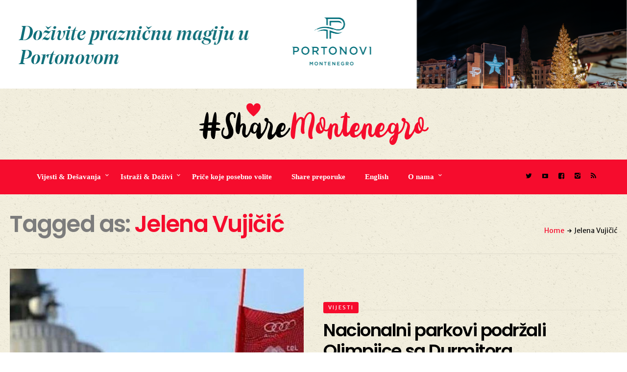

--- FILE ---
content_type: text/html; charset=UTF-8
request_url: https://sharemontenegro.me/tag/jelena-vujicic/
body_size: 7506
content:
<!DOCTYPE html>
<html lang="en-US">
<head>
	<meta charset="UTF-8" />
	<!-- Viewports for mobile -->
	<meta name="viewport" content="width=device-width,minimum-scale=1">
	<meta name="google-site-verification" content="Da31KS8SPMICESG8KNkq8xfPeiumb8Y9v1UUXiMpC-U" />
	<!--[if IE]>
		<meta http-equiv="X-UA-Compatible" content="IE=9" />
	<![endif]-->
	<link rel="profile" href="https://gmpg.org/xfn/11" />
  	<link rel="pingback" href="https://sharemontenegro.me/xmlrpc.php" />

	<title>Jelena Vujičić | Share Montenegro</title>

<!-- All In One SEO Pack 3.6.2[476,522] -->
<link rel="canonical" href="https://sharemontenegro.me/tag/jelena-vujicic/" />
			<script type="text/javascript" >
				window.ga=window.ga||function(){(ga.q=ga.q||[]).push(arguments)};ga.l=+new Date;
				ga('create', 'UA-129532294-1', 'auto');
				// Plugins
				
				ga('send', 'pageview');
			</script>
			<script async src="https://www.google-analytics.com/analytics.js"></script>
			<!-- All In One SEO Pack -->
<link rel='dns-prefetch' href='//fonts.googleapis.com' />
<link rel='dns-prefetch' href='//s.w.org' />
<link rel="alternate" type="application/rss+xml" title="Share Montenegro &raquo; Feed" href="https://sharemontenegro.me/feed/" />
<link rel="alternate" type="application/rss+xml" title="Share Montenegro &raquo; Comments Feed" href="https://sharemontenegro.me/comments/feed/" />
<link rel="alternate" type="application/rss+xml" title="Share Montenegro &raquo; Jelena Vujičić Tag Feed" href="https://sharemontenegro.me/tag/jelena-vujicic/feed/" />
<!--[if IE]>
<link rel='stylesheet' id='diginex-ie-css'  href='https://sharemontenegro.me/wp-content/themes/diginex/css/ie.css' type='text/css' media='all' />
<![endif]-->
<link rel='stylesheet' id='wpo_min-header-0-css'  href='https://sharemontenegro.me/wp-content/cache/wpo-minify/1765564182/assets/wpo-minify-header-00315e64.min.css' type='text/css' media='all' />
<script type='text/javascript' src='https://sharemontenegro.me/wp-content/cache/wpo-minify/1765564182/assets/wpo-minify-header-83051640.min.js'></script>
<link rel='https://api.w.org/' href='https://sharemontenegro.me/wp-json/' />
<link rel="EditURI" type="application/rsd+xml" title="RSD" href="https://sharemontenegro.me/xmlrpc.php?rsd" />
<link rel="wlwmanifest" type="application/wlwmanifest+xml" href="https://sharemontenegro.me/wp-includes/wlwmanifest.xml" /> 
<meta name="generator" content="WordPress 4.9.26" />

<script data-cfasync="false">
window.a2a_config=window.a2a_config||{};a2a_config.callbacks=[];a2a_config.overlays=[];a2a_config.templates={};
(function(d,s,a,b){a=d.createElement(s);b=d.getElementsByTagName(s)[0];a.async=1;a.src="https://static.addtoany.com/menu/page.js";b.parentNode.insertBefore(a,b);})(document,"script");
</script>
<script async defer crossorigin="anonymous" src="https://connect.facebook.net/en_US/sdk.js#xfbml=1&version=v5.0"></script>
<!-- Global site tag (gtag.js) - Google Analytics -->
<script async src="https://www.googletagmanager.com/gtag/js?id=UA-162431473-1"></script>
<script>
  window.dataLayer = window.dataLayer || [];
  function gtag(){dataLayer.push(arguments);}
  gtag('js', new Date());

  gtag('config', 'UA-162431473-1');
</script><link rel="icon" href="https://sharemontenegro.me/wp-content/uploads/2020/01/sm-150x150.png" sizes="32x32" />
<link rel="icon" href="https://sharemontenegro.me/wp-content/uploads/2020/01/sm-300x300.png" sizes="192x192" />
<link rel="apple-touch-icon-precomposed" href="https://sharemontenegro.me/wp-content/uploads/2020/01/sm-300x300.png" />
<meta name="msapplication-TileImage" content="https://sharemontenegro.me/wp-content/uploads/2020/01/sm-300x300.png" />
		<style type="text/css" id="wp-custom-css">
			#header {
	background:url('https://sharemontenegro.me/wp-content/uploads/2018/11/ricepaper_v3.png');
}

#content .site-section {
background:url('https://sharemontenegro.me/wp-content/uploads/2018/11/ricepaper_v3.png') !important;
}

#main {
background:url('https://sharemontenegro.me/wp-content/uploads/2018/11/ricepaper_v3.png') !important;
}

#wrapper {
background:url('https://sharemontenegro.me/wp-content/uploads/2018/11/ricepaper_v3.png') !important;
}

.entry-meta .entry-meta-views {
display:none;
}

.entry-content .entry-meta-views {
display:none !important;
}

.single-post .post-content p {
	line-height: 1.7;
}

@media (min-width: 500px) {
#popmake-32453 {
display:none !important;
}}		</style>
	</head>
<body class="archive tag tag-jelena-vujicic tag-3183 wp-custom-logo diginex ts-imagesloaded-enabled" itemscope="itemscope" itemtype="http://schema.org/WebPage">

	
		<div id="ts-loading-preload">
		<div class="preloader-center"></div>
		<span>Loading posts...</span>
	</div>
		<div id="wrapper" class="" data-header-align="top">
				<header id="header" itemscope="itemscope" itemtype="http://schema.org/WPHeader" role="banner">
			<div class="site-section airkit_vertical-top" style="background-color: rgba(255, 255, 255, 0);text-align: auto;margin-top: 0px;margin-bottom: 0px;padding-top: 0px;padding-bottom: 0px;"><div class="container"><div class="row "><div style=" padding-right:0px; padding-left: 0px; position: relative;" class=" col-lg-12  col-md-12  col-sm-12  col-xs-12  ">
					<div style="background-color: rgba(255,255,255,0); text-align: auto;color: rgba(0,0,0,1); margin-top: 0px;margin-bottom: 0px;padding-top: 0px;padding-bottom: 0px;padding-left: 0px;padding-right: 0px;" class="">
						
						
						<div class="row content-block"><div class="col-lg-12">
		<div class="ad-container"><center><a href="https://www.portonovi.com/me/annual-calendar?utm_source=google&utm_medium=Banner&utm_campaign=_2025_November_Montenegro_ME_Awareness_OnlinePortal_Resort_CPM_Banner_Events_sharemontenegro"><img src="https://sharemontenegro.me/wp-content/uploads/2025/11/1280x180.png"/></a></center></div>
		</div></div><div class="row content-block hidden-lg hidden-md hidden-xs hidden-sm"><div class="col-lg-12">
		<div class="ad-container"></div>
		</div></div>
					</div>
				</div></div></div></div>
<div class="site-section airkit_vertical-top" style="background-color: rgba(255, 255, 255, 0);text-align: auto;margin-top: 0px;margin-bottom: 0px;padding-top: 0px;padding-bottom: 0px;"><div class="container"><div class="row "><div style=" padding-right:20px; padding-left: 20px; position: relative;" class=" col-lg-12  col-md-12  col-sm-12  col-xs-12  ">
					<div style="background-color: rgba(255, 255, 255, 0); text-align: auto;color: #000000; margin-top: 0px;margin-bottom: 0px;padding-top: 0px;padding-bottom: 0px;padding-left: 0px;padding-right: 0px;" class="">
						
						
						<div class="row content-block"><div style="height: 30px;"></div></div>
					</div>
				</div></div></div></div>
<div class="site-section airkit_vertical-top" style="background-color: rgba(255, 255, 255, 0);text-align: auto;margin-top: 0px;margin-bottom: 0px;padding-top: 0px;padding-bottom: 0px;"><div class="container"><div class="row "><div style=" padding-right:0px; padding-left: 0px; position: relative;" class=" col-lg-12  col-md-12  col-sm-12  col-xs-12  ">
					<div style="background-color: rgba(255,255,255,0); text-align: auto;color: rgba(0,0,0,1); margin-top: 0px;margin-bottom: 0px;padding-top: 0px;padding-bottom: 0px;padding-left: 0px;padding-right: 0px;" class="">
						
						
						<div class="row content-block"><div class="col-lg-12 text-center">
					<div itemscope itemtype="http://schema.org/Organization"><a href="https://sharemontenegro.me/" class="custom-logo-link logo " rel="home" itemprop="url"><img width="469" height="85" src="https://sharemontenegro.me/wp-content/uploads/2018/11/logos9.png" class="custom-logo" alt="Share Montenegro" itemprop="logo" srcset="https://sharemontenegro.me/wp-content/uploads/2018/11/logos9.png 469w, https://sharemontenegro.me/wp-content/uploads/2018/11/logos9-300x54.png 300w" sizes="(max-width: 469px) 100vw, 469px" /></a></div>
				</div></div>
					</div>
				</div></div></div></div>
<div class="site-section airkit_vertical-top" style="background-color: rgba(255, 255, 255, 0);text-align: auto;margin-top: 0px;margin-bottom: 0px;padding-top: 0px;padding-bottom: 0px;"><div class="container"><div class="row "><div style=" padding-right:20px; padding-left: 20px; position: relative;" class=" col-lg-12  col-md-12  col-sm-12  col-xs-12  ">
					<div style="background-color: rgba(255, 255, 255, 0); text-align: auto;color: #000000; margin-top: 0px;margin-bottom: 0px;padding-top: 0px;padding-bottom: 0px;padding-left: 0px;padding-right: 0px;" class="">
						
						
						<div class="row content-block"><div style="height: 30px;"></div></div>
					</div>
				</div>
<div style=" padding-right:0px; padding-left: 0px; position: relative;" class=" col-lg-10  col-md-12  col-sm-12  col-xs-12  ">
					<div style="background-color: rgba(246,12,45,1); text-align: auto;color: rgba(255,255,255,1); margin-top: 0px;margin-bottom: 0px;padding-top: 20px;padding-bottom: 20px;padding-left: 60px;padding-right: 0px;" class="">
						
						
						<div class="row content-block"><div class="col-lg-12 col-md-12 col-sm-12"><div class=" airkit_menu airkit_page-menu hovermenu airkit_horizontal-menu airkit_toggle-menu custom-colors  nav-left menu-element-zsvfd">
							<span class="sb-menu-toggle">
	                    <span class="hamburger-box">
						    <span class="hamburger-inner"></span>
						</span>
					</span>
		
							<div class="navbar navbar-default" role="navigation">
								<div class="navbar-collapse collapse"><ul id="menu-glavni-navigacioni-meni" class="nav navbar-nav"><li id="menu-item-80" class="menu-item menu-item-type-taxonomy menu-item-object-category menu-item-has-children airkit_menu-full dropdown simple"><a href="https://sharemontenegro.me/category/aktuelno/"  >Vijesti &amp; Dešavanja</a><ul class="dropdown-menu sub-menu"><li id="menu-item-82" class="menu-item menu-item-type-taxonomy menu-item-object-category airkit_menu-full dropdown simple direction-right"><a href="https://sharemontenegro.me/category/aktuelno/novosti/" >Vijesti</a><div id="airkit_content-82" class="tab-pane"></div></li><li id="menu-item-81" class="menu-item menu-item-type-taxonomy menu-item-object-category airkit_menu-full dropdown simple direction-right"><a href="https://sharemontenegro.me/category/aktuelno/desavanja/" >Dešavanja</a><div id="airkit_content-81" class="tab-pane"></div></li></ul></li><li id="menu-item-85" class="menu-item menu-item-type-taxonomy menu-item-object-category menu-item-has-children airkit_menu-full dropdown simple"><a href="https://sharemontenegro.me/category/istrazi/"  >Istraži &amp; Doživi</a><ul class="dropdown-menu sub-menu"><li id="menu-item-88" class="menu-item menu-item-type-taxonomy menu-item-object-category airkit_menu-full dropdown simple direction-right"><a href="https://sharemontenegro.me/category/istrazi/primorje/" >Primorje</a><div id="airkit_content-88" class="tab-pane"></div></li><li id="menu-item-86" class="menu-item menu-item-type-taxonomy menu-item-object-category airkit_menu-full dropdown simple direction-right"><a href="https://sharemontenegro.me/category/istrazi/centralni-dio/" >Centralni dio</a><div id="airkit_content-86" class="tab-pane"></div></li><li id="menu-item-89" class="menu-item menu-item-type-taxonomy menu-item-object-category airkit_menu-full dropdown simple direction-right"><a href="https://sharemontenegro.me/category/istrazi/sjever/" >Sjever</a><div id="airkit_content-89" class="tab-pane"></div></li></ul></li><li id="menu-item-94" class="menu-item menu-item-type-taxonomy menu-item-object-category airkit_menu-full dropdown simple"><a href="https://sharemontenegro.me/category/magazin/"  >Priče koje posebno volite</a></li><li id="menu-item-8853" class="menu-item menu-item-type-taxonomy menu-item-object-category airkit_menu-full dropdown simple"><a href="https://sharemontenegro.me/category/zanimljive-ture/"  >Share preporuke</a></li><li id="menu-item-110" class="menu-item menu-item-type-post_type menu-item-object-page airkit_menu-full dropdown simple"><a href="https://sharemontenegro.me/english/"  >English</a></li><li id="menu-item-40121" class="menu-item menu-item-type-custom menu-item-object-custom menu-item-has-children airkit_menu-full dropdown simple"><a href="#"  >O nama</a><ul class="dropdown-menu sub-menu"><li id="menu-item-40123" class="menu-item menu-item-type-post_type menu-item-object-page airkit_menu-full dropdown simple direction-right"><a href="https://sharemontenegro.me/o-nama/" >O nama</a></li><li id="menu-item-40122" class="menu-item menu-item-type-post_type menu-item-object-page airkit_menu-full dropdown simple direction-right"><a href="https://sharemontenegro.me/impressum/" >Impressum</a></li></ul></li></ul></div>
								
							</div>
						</div><style>
						
				.airkit_horizontal-menu.menu-element-zsvfd .navbar-default .navbar-collapse,
				.airkit_sidebar-menu.menu-element-zsvfd .navbar-default{
					background-color: ;
				}

				.airkit_sidebar-menu.menu-element-zsvfd .navbar-default,
	            .airkit_menu.menu-element-zsvfd .navbar-default .navbar-nav > li,
				.airkit_menu.menu-element-zsvfd .navbar-default .navbar-nav > li > a{
					color: rgba(255,255,255,1);
				}

				
				.airkit_menu.menu-element-zsvfd .navbar-default .navbar-nav > li:hover,
				.airkit_menu.menu-element-zsvfd .navbar-default .navbar-nav > li > a:hover{
					background-color: ;
					color: rgba(0,0,0,1);
				}

				.airkit_menu.menu-element-zsvfd .navbar-default .dropdown-menu{
					background-color: rgba(0,0,0,1);
					color: rgba(255,255,255,1);
				}

				.airkit_menu.menu-element-zsvfd .navbar-default .dropdown-menu li a{
					color: rgba(255,255,255,1);
				}

	            .airkit_menu.menu-element-zsvfd .nav-pills li.menu-item.active > a,
				.airkit_menu.menu-element-zsvfd .navbar-default .dropdown-menu li > a:hover{
					background-color: rgba(246,12,45,1);
					color: rgba(255,255,255,1);
				}

	            .airkit_menu.menu-element-zsvfd .navbar-default li.current-menu-item > a,
	            .airkit_menu.menu-element-zsvfd .navbar-default li.current-menu-ancestor > a {
	                color: rgba(0,0,0,1) !important;
	            }

	            .airkit_menu.menu-element-zsvfd .navbar-default li.current-menu-item > a:hover,
	            .airkit_menu.menu-element-zsvfd .navbar-default li.current-menu-ancestor > a:hover {
	                color: rgba(0,0,0,1) !important;
	            }				

				/* Close sidebar menu button, on mobile devices, if there is submenu open, must inherit text color of submenu */
				
				@media only screen and (max-width : 768px){
					.airkit_sidebar-menu.menu-element-zsvfd .sb-menu-close.over-submenu{
						color: rgba(255,255,255,1);
						border-color: rgba(255, 255, 255, 0.3);
					}

					.airkit_sidebar-menu.menu-element-zsvfd .navbar-default{
					    background-color: rgba(0,0,0,1);	
					}				
				}

				.airkit_menu.menu-element-zsvfd .mega-column-title,
				.airkit_menu.menu-element-zsvfd .airkit_menu-content .box li {
					border-color: rgba(255, 255, 255, 0.3);
				}				

				.airkit_menu.menu-element-zsvfd .sb-menu-toggle .hamburger-inner, 
				.airkit_menu.menu-element-zsvfd .sb-menu-toggle .hamburger-inner:after, 
				.airkit_menu.menu-element-zsvfd .sb-menu-toggle .hamburger-inner:before {
					background-color: rgba(255,255,255,1);
				}				

				.airkit_menu.menu-element-zsvfd .mega-column-title,
				.airkit_menu.menu-element-zsvfd .airkit_menu-content .box li {
					border-color: rgba(255, 255, 255, 0.08);
				}				

				.airkit_fullscreen-menu.menu-element-zsvfd .sb-menu-close{
					border-color: rgba(255, 255, 255, 0.3);
				}

				.airkit_fullscreen-menu.menu-element-zsvfd .sb-menu-close.over-submenu{
					color: rgba(255,255,255,1);
				}
				
						
				.airkit_menu.menu-element-zsvfd li[class*="menu-item-"] > a,
				.airkit_menu.menu-element-zsvfd .navbar-default .navbar-nav > li > a{
					font-family: "Open Sans";
					font-size: 15px;
					font-weight: 600;
					font-style: normal;
					letter-spacing: 0em;
					line-height: inherit;
					text-decoration: None;
					text-transform: None;
				};
			
					</style></div></div>
					</div>
				</div>
<div style=" padding-right:0px; padding-left: 0px; position: relative;" class=" col-lg-2  col-md-12  col-sm-12  col-xs-12  ">
					<div style="background-color: rgba(246,12,45,1); text-align: auto;color: rgba(0,0,0,1); margin-top: 0px;margin-bottom: 0px;padding-top: 20px;padding-bottom: 25px;padding-left: 0px;padding-right: 0px;" class="">
						
						
						<div class="row content-block"><div class="col-lg-12 col-md-12 col-sm-12 col-xs-12">
						<div class="social-icons  iconed">
							<ul class="text-auto">
								<li>
				                   <a href="https://twitter.com/MontenegroShare?s=09" target="_blank" class="twitter">
					                   	<i class="icon-twitter"></i> 
					                   	</a>
				               </li>
<li>
				                   <a href="#" target="_blank" class="video">
					                   	<i class="icon-video"></i> 
					                   	</a>
				               </li>
<li>
				                   <a href="https://www.facebook.com/ShareMontenegro-606868366341775/" target="_blank" class="facebook">
					                   	<i class="icon-facebook"></i> 
					                   	</a>
				               </li>
<li>
				                   <a href="https://www.instagram.com/sharemontenegro/" target="_blank" class="instagram">
					                   	<i class="icon-instagram"></i> 
					                   	</a>
				               </li>
								<li class="">
									<a href="https://sharemontenegro.me/feed/" class="rss"><i class="icon-rss"></i></a>
								</li>
							</ul>
						</div>
					</div></div>
					</div>
				</div></div></div></div>		</header>
		<section id="main" class="row">
    <div class="airkit_page-header">
		<div class="container">
			<div class="page-header-wrapper">
				<div class="page-header-inner ">
					<h1 class="archive-title">
						Tagged as: <span>Jelena Vujičić</span>					</h1>
					<div class="archive-desc">
											</div>
				</div>
				<div class="page-header-breadcrumbs">
					<div class="ts-breadcrumbs"><a href="https://sharemontenegro.me/">Home</a><i class="icon-right-arrow"></i>Jelena Vujičić</div>				</div>
			</div>
		</div>
    </div><!-- /.airkit_page-header -->
	<div class="container">
		<div class="row">
			<section class="cols-by-3 has-animations big-view"><div class="col-lg-12">
	<div class="row">
		<div class="big-posts-mosaic-entry  image-left article-split-1-2">
			<article class="has-image post-28154 post type-post status-publish format-standard has-post-thumbnail hentry category-novosti tag-aleksandar-grbovic tag-jelena-vujicic tag-jpnpcg no-lazy-placeholder" itemscope itemtype="http://schema.org/Article">

											<header class="col-lg-6 col-md-6 col-sm-12">
							<div class="image-holder">
								<img class="lazy"  data-original="https://sharemontenegro.me/wp-content/uploads/2022/01/jelena-vujicic-640x468.jpg" width="640" height="480" alt="Nacionalni parkovi podržali Olimpijce sa Durmitora" />
    <div class="overlay-effect style-1">

        
                    <a href="https://sharemontenegro.me/nacionalni-parkovi-podrzali-olimpijce-sa-durmitora/" class="overlay-link darken"></a>
            <a href="https://sharemontenegro.me/nacionalni-parkovi-podrzali-olimpijce-sa-durmitora/" class="view-more">
                View                <i class="icon-right-arrow"></i>
            </a> 
            <ul class="entry-meta overlay-meta">
                <li class="entry-meta-views"><i class="icon-views"></i>864 views</li><li class="entry-meta-date"><i class="icon-time"></i><time datetime="2022-01-31T15:06:48+00:00">31/01/2022</time></li>            </ul>
        
        
    </div>

							</div>
						</header>
						

					<section class="col-lg-6 col-md-6 col-sm-12">

							<ul class="entry-categories"><li class="term-9"> <a href="https://sharemontenegro.me/category/aktuelno/novosti/">Vijesti</a> </li></ul><a href="https://sharemontenegro.me/nacionalni-parkovi-podrzali-olimpijce-sa-durmitora/"><h4 class="entry-title" itemprop="name headline">Nacionalni parkovi podržali Olimpijce sa Durmitora</h4></a><ul class="entry-meta"><li class="entry-meta-author">
					<a href="https://sharemontenegro.me/author/maja/" itemprop="author" itemscope itemtype="http://schema.org/Person">
						<img alt='' src='https://secure.gravatar.com/avatar/fe3942c1204b67058de0ded22fceb601?s=74&#038;d=mm&#038;r=g' srcset='https://secure.gravatar.com/avatar/fe3942c1204b67058de0ded22fceb601?s=148&#038;d=mm&#038;r=g 2x' class='avatar avatar-74 photo' height='74' width='74' />
						<span class="author-name" itemprop="name">Share Montenegro</span>
					</a></li><li class="entry-meta-date"><i class="icon-time"></i><time datetime="2022-01-31T15:06:48+00:00">31/01/2022</time></li><li class="entry-meta-views"><i class="icon-views"></i>864 views</li></ul><span class="hidden"><span class="author-name" itemprop="author" rel="author">Share Montenegro</span><meta itemscope itemprop="mainEntityOfPage" itemtype="https://schema.org/WebPage" itemid="https://sharemontenegro.me/nacionalni-parkovi-podrzali-olimpijce-sa-durmitora/"><span itemprop="publisher" itemscope itemtype="https://schema.org/Organization">
				<meta itemprop="name" content="Share Montenegro">
				<div itemprop="logo" itemscope itemtype="https://schema.org/ImageObject">
					<img src="https://sharemontenegro.me/wp-content/uploads/2018/11/logos9.png" />
					<meta itemprop="url" content="https://sharemontenegro.me/wp-content/uploads/2018/11/logos9.png">
					<meta itemprop="width" content="469">
					<meta itemprop="height" content="85">
				</div>
			</span><time datetime="2022-01-31T15:06:48+00:00" itemprop="datePublished" content="2022-01-31T15:06:48+00:00">31/01/2022</time><meta itemprop="dateModified" content="2022-01-31T15:06:48+00:00"><span itemscope itemprop="image" itemtype="http://schema.org/ImageObject">
			  	<meta itemprop="url" content="https://sharemontenegro.me/wp-content/uploads/2022/01/jelena-vujicic.jpg">
			  	<meta itemprop="width" content="936">
			  	<meta itemprop="height" content="468">
			</span></span>
															<div class="entry-excerpt">
									Crnu Goru će na Zimskim olimpijskim igrama u Pekingu predstavljati Durmitorci - Jelena Vujičić i Aleksandar Grbović, a JPNPCG i NP Durmitor su ih sponzorisali sa po 1.000 eura.

&quot;Javno preduzeće za nacionalne parkove Crne Gore će se i u narodnom periodu, u s...								</div>
														<div class="footer">
							<a href="https://sharemontenegro.me/nacionalni-parkovi-podrzali-olimpijce-sa-durmitora/" class="read-more style-button">Nastavite čitanje<i class="icon-right-arrow"></i></a><div class="ts-sharing in-views">
							<span class="sharer">
								<span class="circle">
								</span>
								<i class="toggle-sharing icon-share"></i>
							</span>
							
<div class="ts-post-sharing">
	<div class="ts-shares-count">
		<span class="counted">0</span>
		<span class="ts-label-text">Shares</span>
	</div>
	<ul class="share-options">
			    <li class="share-menu-item" data-social="show-more" data-post-id="28154">
	        <a class="icon-threedots" href="#" >
	        	<span class="ts-tooltip">
	        		More options	        	</span>
	        </a>
	    </li> 
	</ul>
</div>

						</div>							</div>
					</section>
								</article>
		</div>
	</div>
</div>


</section>		</div>
	</div>
</section>
			<footer id="footer" data-role="footer" data-fullscreen="true">
				<div class="site-section airkit_vertical-top" style="background-color: rgba(246,246,246,1);text-align: auto;margin-top: 40px;margin-bottom: 0px;padding-top: 40px;padding-bottom: 40px;"><div class="container"><div class="row "><div style=" padding-right:20px; padding-left: 20px; position: relative;" class=" col-lg-3  col-md-12  col-sm-12  col-xs-12  ">
					<div style="background-color: rgba(255,255,255,0); text-align: auto;color: rgba(255,255,255,1); margin-top: 0px;margin-bottom: 0px;padding-top: 0px;padding-bottom: 0px;padding-left: 0px;padding-right: 0px;" class="">
						
						
						<div class="row content-block"><div class="col-lg-12 text-left">
					<div itemscope itemtype="http://schema.org/Organization"><a href="https://sharemontenegro.me/" class="custom-logo-link logo " rel="home" itemprop="url"><img width="469" height="85" src="https://sharemontenegro.me/wp-content/uploads/2018/11/logos9.png" class="custom-logo" alt="Share Montenegro" itemprop="logo" srcset="https://sharemontenegro.me/wp-content/uploads/2018/11/logos9.png 469w, https://sharemontenegro.me/wp-content/uploads/2018/11/logos9-300x54.png 300w" sizes="(max-width: 469px) 100vw, 469px" /></a></div>
				</div></div><div class="row content-block"><div class="col-lg-12 col-md-12 col-sm-12 text-element"><p>Explore Montenegro beauty and share your experience with us<br />Use #sharemontenegro and join us in telling our story<br /><a href="/cdn-cgi/l/email-protection" class="__cf_email__" data-cfemail="f182999083949c9e9f85949f9496839eb1969c90989ddf929e9c">[email&#160;protected]</a><br />+382 68 119 119</p>
		</div></div><div class="row content-block"><div class="col-lg-12">
		<div class="ad-container"><br></br><img src="https://sharemontenegro.me/wp-content/uploads/2025/05/thumbnail-1.png" style="
    width: 50%;
"><br></br></div>
		</div></div>
					</div>
				</div>
<div style=" padding-right:20px; padding-left: 20px; position: relative;" class=" col-lg-3  col-md-12  col-sm-12  col-xs-12  ">
					<div style="background-color: rgba(255,255,255,0); text-align: auto;color: rgba(255,255,255,1); margin-top: 0px;margin-bottom: 0px;padding-top: 0px;padding-bottom: 0px;padding-left: 0px;padding-right: 0px;" class="">
						
						
						<div class="row content-block"><div class="col-lg-12 col-md-12 col-sm-12"><div class="ts-sidebar-element "><aside id="widget_touchsize_latest_posts-2" class="widget ts_widget  airkit_widget_latest_posts"><div class="widget-content"><h6 class="widget-title airkit_sidebar_title"><span>Poslednje</span></h6><div class="widget-delimiter"></div>					<ul class="widget-items row  widget-columns-1">
	        	                <li class="col-lg-12 col-md-12 col-sm-12">
					<article class="row number">
						                        <section class="col-lg-12 col-md-12 col-sm-12">
                        	                        		<span class="count-item">1</span>
                        	                        	<div class="entry-content">
							<ul class="entry-categories"><li class="term-1"> <a href="https://sharemontenegro.me/category/aktuelno/">Vijesti &amp; Dešavanja</a> </li></ul>									  	                        	
                        	                                <h4 class="title">
                                	<a  href="https://sharemontenegro.me/besplatan-prevoz-od-podgorice-do-ski-centra-kolasin-1600-svakog-utorka-i-cetvrtka/">
										Besplatan prevoz od Podgorice do ski centra Kolašin 1600 svakog utorka i četvrtka									</a>
								</h4>
															<div class="widget-meta">
									<ul class="list-inline">
																															<li class="red-comments">
											    <a  href="https://sharemontenegro.me/besplatan-prevoz-od-podgorice-do-ski-centra-kolasin-1600-svakog-utorka-i-cetvrtka/#comments">
											        <i class="icon-comments"></i>
											        <span class="comments-count">
											            0 											        </span>
											    </a>
											</li>
																			</ul>
								</div>
                        										
                        	</div>
                        	<span class="hidden"><span class="author-name" itemprop="author" rel="author">Share Montenegro</span><meta itemscope itemprop="mainEntityOfPage" itemtype="https://schema.org/WebPage" itemid="https://sharemontenegro.me/nacionalni-parkovi-podrzali-olimpijce-sa-durmitora/"><span itemprop="publisher" itemscope itemtype="https://schema.org/Organization">
				<meta itemprop="name" content="Share Montenegro">
				<div itemprop="logo" itemscope itemtype="https://schema.org/ImageObject">
					<img src="https://sharemontenegro.me/wp-content/uploads/2018/11/logos9.png" />
					<meta itemprop="url" content="https://sharemontenegro.me/wp-content/uploads/2018/11/logos9.png">
					<meta itemprop="width" content="469">
					<meta itemprop="height" content="85">
				</div>
			</span><time datetime="2022-01-31T15:06:48+00:00" itemprop="datePublished" content="2022-01-31T15:06:48+00:00">31/01/2022</time><meta itemprop="dateModified" content="2022-01-31T15:06:48+00:00"><span itemscope itemprop="image" itemtype="http://schema.org/ImageObject">
			  	<meta itemprop="url" content="https://sharemontenegro.me/wp-content/uploads/2022/01/jelena-vujicic.jpg">
			  	<meta itemprop="width" content="936">
			  	<meta itemprop="height" content="468">
			</span></span>                        </section>
					</article>
                </li>
			                <li class="col-lg-12 col-md-12 col-sm-12">
					<article class="row number">
						                        <section class="col-lg-12 col-md-12 col-sm-12">
                        	                        		<span class="count-item">2</span>
                        	                        	<div class="entry-content">
							<ul class="entry-categories"><li class="term-11"> <a href="https://sharemontenegro.me/category/aktuelno/desavanja/">Dešavanja</a> </li></ul>									  	                        	
                        	                                <h4 class="title">
                                	<a  href="https://sharemontenegro.me/praznicni-bazar-i-klizaliste-u-portonovom-otvoreni-do-25-januara/">
										Praznični bazar i klizalište u Portonovom otvoreni do 25. januara									</a>
								</h4>
															<div class="widget-meta">
									<ul class="list-inline">
																															<li class="red-comments">
											    <a  href="https://sharemontenegro.me/praznicni-bazar-i-klizaliste-u-portonovom-otvoreni-do-25-januara/#comments">
											        <i class="icon-comments"></i>
											        <span class="comments-count">
											            0 											        </span>
											    </a>
											</li>
																			</ul>
								</div>
                        										
                        	</div>
                        	<span class="hidden"><span class="author-name" itemprop="author" rel="author">Share Montenegro</span><meta itemscope itemprop="mainEntityOfPage" itemtype="https://schema.org/WebPage" itemid="https://sharemontenegro.me/nacionalni-parkovi-podrzali-olimpijce-sa-durmitora/"><span itemprop="publisher" itemscope itemtype="https://schema.org/Organization">
				<meta itemprop="name" content="Share Montenegro">
				<div itemprop="logo" itemscope itemtype="https://schema.org/ImageObject">
					<img src="https://sharemontenegro.me/wp-content/uploads/2018/11/logos9.png" />
					<meta itemprop="url" content="https://sharemontenegro.me/wp-content/uploads/2018/11/logos9.png">
					<meta itemprop="width" content="469">
					<meta itemprop="height" content="85">
				</div>
			</span><time datetime="2022-01-31T15:06:48+00:00" itemprop="datePublished" content="2022-01-31T15:06:48+00:00">31/01/2022</time><meta itemprop="dateModified" content="2022-01-31T15:06:48+00:00"><span itemscope itemprop="image" itemtype="http://schema.org/ImageObject">
			  	<meta itemprop="url" content="https://sharemontenegro.me/wp-content/uploads/2022/01/jelena-vujicic.jpg">
			  	<meta itemprop="width" content="936">
			  	<meta itemprop="height" content="468">
			</span></span>                        </section>
					</article>
                </li>
			                <li class="col-lg-12 col-md-12 col-sm-12">
					<article class="row number">
						                        <section class="col-lg-12 col-md-12 col-sm-12">
                        	                        		<span class="count-item">3</span>
                        	                        	<div class="entry-content">
							<ul class="entry-categories"><li class="term-9"> <a href="https://sharemontenegro.me/category/aktuelno/novosti/">Vijesti</a> </li></ul>									  	                        	
                        	                                <h4 class="title">
                                	<a  href="https://sharemontenegro.me/zavrsen-novogodisnji-program-u-tivtu/">
										Završen novogodišnji program u Tivtu									</a>
								</h4>
															<div class="widget-meta">
									<ul class="list-inline">
																															<li class="red-comments">
											    <a  href="https://sharemontenegro.me/zavrsen-novogodisnji-program-u-tivtu/#comments">
											        <i class="icon-comments"></i>
											        <span class="comments-count">
											            0 											        </span>
											    </a>
											</li>
																			</ul>
								</div>
                        										
                        	</div>
                        	<span class="hidden"><span class="author-name" itemprop="author" rel="author">Share Montenegro</span><meta itemscope itemprop="mainEntityOfPage" itemtype="https://schema.org/WebPage" itemid="https://sharemontenegro.me/nacionalni-parkovi-podrzali-olimpijce-sa-durmitora/"><span itemprop="publisher" itemscope itemtype="https://schema.org/Organization">
				<meta itemprop="name" content="Share Montenegro">
				<div itemprop="logo" itemscope itemtype="https://schema.org/ImageObject">
					<img src="https://sharemontenegro.me/wp-content/uploads/2018/11/logos9.png" />
					<meta itemprop="url" content="https://sharemontenegro.me/wp-content/uploads/2018/11/logos9.png">
					<meta itemprop="width" content="469">
					<meta itemprop="height" content="85">
				</div>
			</span><time datetime="2022-01-31T15:06:48+00:00" itemprop="datePublished" content="2022-01-31T15:06:48+00:00">31/01/2022</time><meta itemprop="dateModified" content="2022-01-31T15:06:48+00:00"><span itemscope itemprop="image" itemtype="http://schema.org/ImageObject">
			  	<meta itemprop="url" content="https://sharemontenegro.me/wp-content/uploads/2022/01/jelena-vujicic.jpg">
			  	<meta itemprop="width" content="936">
			  	<meta itemprop="height" content="468">
			</span></span>                        </section>
					</article>
                </li>
				        </ul>
            	        </div></aside></div></div></div>
					</div>
				</div>
<div style=" padding-right:20px; padding-left: 20px; position: relative;" class=" col-lg-3  col-md-12  col-sm-12  col-xs-12  ">
					<div style="background-color: rgba(255,255,255,0); text-align: auto;color: rgba(255,255,255,1); margin-top: 0px;margin-bottom: 0px;padding-top: 0px;padding-bottom: 0px;padding-left: 0px;padding-right: 0px;" class="">
						
						
						<div class="row content-block"><div class="col-lg-12 col-md-12 col-sm-12"><div class="ts-sidebar-element "></div></div></div>
					</div>
				</div>
<div style=" padding-right:20px; padding-left: 20px; position: relative;" class=" col-lg-3  col-md-12  col-sm-12  col-xs-12  ">
					<div style="background-color: rgba(255,255,255,0); text-align: auto;color: rgba(255,255,255,1); margin-top: 0px;margin-bottom: 0px;padding-top: 0px;padding-bottom: 0px;padding-left: 0px;padding-right: 0px;" class="">
						
						
						<div class="row content-block"><div class="col-lg-12 col-md-12 col-sm-12"><div class="ts-sidebar-element "><aside id="custom_html-3" class="widget_text widget ts_widget  widget_custom_html"><div class="widget_text widget-content"><h6 class="widget-title airkit_sidebar_title"><span>Facebook</span></h6><div class="widget-delimiter"></div><div class="textwidget custom-html-widget"><iframe src="https://www.facebook.com/plugins/page.php?href=https%3A%2F%2Fwww.facebook.com%2FShareMontenegro-606868366341775%2F&tabs&width=340&height=181&small_header=false&adapt_container_width=true&hide_cover=true&show_facepile=true&appId" width="auto !important" height="181" style="border:none;overflow:hidden" scrolling="no" fsbrameborder="0" allowtransparency="true" allow="encrypted-media"></iframe></div></div></aside></div></div></div>
					</div>
				</div>
<div style=" padding-right:20px; padding-left: 20px; position: relative;" class=" col-lg-12  col-md-12  col-sm-12  col-xs-12  ">
					<div style="background-color: rgba(61,64,67,1); text-align: auto;color: rgba(255,255,255,1); margin-top: 0px;margin-bottom: 0px;padding-top: 20px;padding-bottom: 20px;padding-left: 0px;padding-right: 0px;" class="">
						
						
						<div class="row content-block"><div class="col-lg-12 col-md-12 col-sm-12 text-element"><p style="text-align: center;">Copyright 2018-2025 <a href="https://sharemontenegro.me/" target="_blank" rel="noopener">Share Montenegro</a>. All rights reserved.</p>
		</div></div>
					</div>
				</div></div></div></div>			</footer>
		</div>

	    
					<button id="ts-back-to-top">
				<i class="icon-up"></i>
				<span>
					Back to top				</span>
			</button>
		
		
		<!-- Instagram Feed JS -->
<script data-cfasync="false" src="/cdn-cgi/scripts/5c5dd728/cloudflare-static/email-decode.min.js"></script><script type="text/javascript">
var sbiajaxurl = "https://sharemontenegro.me/wp-admin/admin-ajax.php";
</script>
<link rel='stylesheet' id='0-css'  href='https://fonts.googleapis.com/css2?family=Merriweather+Sans:ital,wght@0,0,3001,3000,4001,4000,7001,7000,8001,800&#038;family=Poppins:ital,wght@0,0,3000,4000,5000,6000,700&#038;family=Open+Sans:ital,wght@0,300;0,400;0,600;0,700;0,800;1,300;1,400;1,600;1,700;1,800&#038;display=swap' type='text/css' media='all' />
<script type='text/javascript' src='https://sharemontenegro.me/wp-content/themes/diginex/js/html5.js'></script>
<script type='text/javascript'>
/* <![CDATA[ */
var diginex = {"contact_form_token":"baa00b2cac","contact_form_success":"Sent successfully","contact_form_error":"Error!","ajaxurl":"https:\/\/sharemontenegro.me\/wp-admin\/admin-ajax.php","main_color":"","ts_enable_imagesloaded":"y","airkit_site_width":"1380","airkit_logo_content":"<div itemscope itemtype=\"http:\/\/schema.org\/Organization\"><a href=\"https:\/\/sharemontenegro.me\/\" class=\"custom-logo-link logo \" rel=\"home\" itemprop=\"url\"><img width=\"469\" height=\"85\" src=\"https:\/\/sharemontenegro.me\/wp-content\/uploads\/2018\/11\/logos9.png\" class=\"custom-logo\" alt=\"Share Montenegro\" itemprop=\"logo\" srcset=\"https:\/\/sharemontenegro.me\/wp-content\/uploads\/2018\/11\/logos9.png 469w, https:\/\/sharemontenegro.me\/wp-content\/uploads\/2018\/11\/logos9-300x54.png 300w\" sizes=\"(max-width: 469px) 100vw, 469px\" \/><\/a><\/div>","ts_onepage_layout":"no","video_nonce":"98aff535c3","ts_security":"ac2aff58e1","rightClick":"n","airkit_facebook_id":"","animsitionIn":"none","animsitionOut":"none","prevent_adblock":"n","airkit_blocker_html":""};
/* ]]> */
</script>
<script type='text/javascript' src='https://sharemontenegro.me/wp-content/cache/wpo-minify/1765564182/assets/wpo-minify-footer-0f72398b.min.js'></script>


	<script defer src="https://static.cloudflareinsights.com/beacon.min.js/vcd15cbe7772f49c399c6a5babf22c1241717689176015" integrity="sha512-ZpsOmlRQV6y907TI0dKBHq9Md29nnaEIPlkf84rnaERnq6zvWvPUqr2ft8M1aS28oN72PdrCzSjY4U6VaAw1EQ==" data-cf-beacon='{"version":"2024.11.0","token":"5530495d149c4fb5960864bbde90f21c","r":1,"server_timing":{"name":{"cfCacheStatus":true,"cfEdge":true,"cfExtPri":true,"cfL4":true,"cfOrigin":true,"cfSpeedBrain":true},"location_startswith":null}}' crossorigin="anonymous"></script>
</body>
</html>